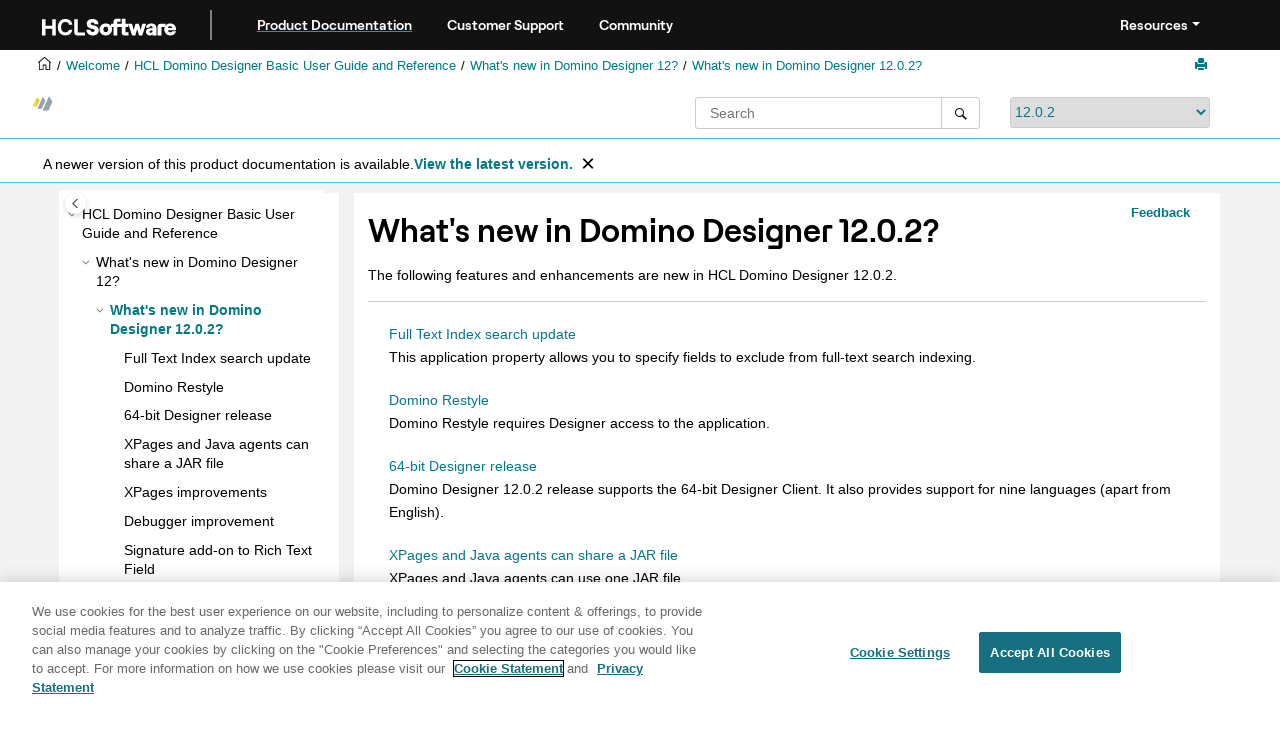

--- FILE ---
content_type: text/html
request_url: https://help.hcl-software.com/dom_designer/12.0.2/basic/wn_12.0.2.html
body_size: 8913
content:
<!DOCTYPE html><html xmlns="http://www.w3.org/1999/xhtml" xml:lang="en-us" lang="en-us" data-whc_version="25.0">
    <head><link rel="shortcut icon" href="../favicon.png"/><link rel="icon" href="../favicon.png"/><meta http-equiv="Content-Type" content="text/html; charset=UTF-8"/><meta name="viewport" content="width=device-width, initial-scale=1.0"/><meta http-equiv="X-UA-Compatible" content="IE=edge"/><meta name="DC.rights.owner" content="(C) Copyright 2025"/><meta name="copyright" content="(C) Copyright 2025"/><meta name="generator" content="DITA-OT"/><meta name="DC.type" content="concept"/><meta name="description" content="The following features and enhancements are new in HCL Domino Designer 12.0.2."/><meta name="DC.relation" content="../basic/wpd_whatsnew.html"/><meta name="DC.relation" content="../basic/wn_full_text_index_rules.html"/><meta name="DC.relation" content="../basic/domino_restyle_enhancements.html"/><meta name="DC.relation" content="../basic/wn_64bitdesignerrelease.html"/><meta name="DC.relation" content="../basic/wn_sharedJAR.html"/><meta name="DC.relation" content="../basic/wn_ckeditorxpages.html"/><meta name="DC.relation" content="../basic/wn_debuggerimprovement.html"/><meta name="DC.relation" content="../basic/wn_signaturesupportforrichtext.html"/><meta name="DC.relation" content="../basic/wn_lsandjavaforencryptiondecryption.html"/><meta name="DC.relation" content="../basic/wn_dqlsearchoptimization.html"/><meta name="DC.audience.experiencelevel" content="general"/><meta name="DC.audience.type" content="developer"/><meta name="DC.audience.type" content="user"/><meta name="DC.format" content="HTML5"/><meta name="DC.identifier" content="concept_bmj_knb_ntb"/>        
      <title>What's new in Domino Designer 12.0.2?</title><!--  Generated with Oxygen version 25.0, build number 2023012609.  --><meta name="wh-path2root" content="../"/><meta name="wh-toc-id" content="concept_bmj_knb_ntb-d95086e59"/><meta name="wh-source-relpath" content="basic/wn_12.0.2.dita"/><meta name="wh-out-relpath" content="basic/wn_12.html"/>

    <link rel="stylesheet" type="text/css" href="../oxygen-webhelp/app/commons.css?buildId=2023012609"/>
    <link rel="stylesheet" type="text/css" href="../oxygen-webhelp/app/topic.css?buildId=2023012609"/>

    <script>
        var oxy_webhelp_navlinks = {};
    </script>
    <script src="../oxygen-webhelp/app/options/properties.js?buildId=20251230214027"></script>
    <script src="../oxygen-webhelp/app/localization/strings.js?buildId=2023012609"></script>
    <script src="../oxygen-webhelp/app/search/index/keywords.js?buildId=20251230214027"></script>
    <script defer="defer" src="../oxygen-webhelp/app/commons.js?buildId=2023012609"></script>
    <script defer="defer" src="../oxygen-webhelp/app/topic.js?buildId=2023012609"></script>
<link rel="stylesheet" type="text/css" href="../oxygen-webhelp/template/oxygen.css?buildId=2023012609"/><link href="https://fonts.googleapis.com/icon?family=Material+Icons" rel="stylesheet"/><style><!--
.show {display: block;}
--></style><!-- 
Release Version: v.Q42023  
-->


  <!--To fix Uncaught ReferenceError: $ is not defined in jQuery-->
  <script src="https://code.jquery.com/jquery-3.5.1.min.js"></script>
    
  
  
 <!-- <link rel="stylesheet" type="text/css" href="${oxygen-webhelp-template-dir}/resources/css/custom-hcl.css" /> -->

 <!-- OneTrust Cookies Consent Notice start -->
    <script type="text/javascript" src="https://cdn.cookielaw.org/consent/99b8d579-c52a-43c9-ab7b-a35e60de7103/OtAutoBlock.js"></script>
    <script src="https://cdn.cookielaw.org/scripttemplates/otSDKStub.js" type="text/javascript" charset="UTF-8" data-domain-script="99b8d579-c52a-43c9-ab7b-a35e60de7103"></script>
    <script type="text/javascript"><!--

        function OptanonWrapper() { }
    
--></script>
    <!-- OneTrust Cookies Consent Notice end -->
 
    <!-- Global site tag (gtag.js) - Google Analytics start-->
   
<script src="https://www.googletagmanager.com/gtag/js?id=UA-169645537-2" class="optanon-category-C0002-C0003-C0004-C0005"></script>
<script type="text/javascript" class="optanon-category-C0002-C0003-C0004-C0005"><!--

  window.dataLayer = window.dataLayer || [];
  function gtag(){dataLayer.push(arguments);}
  gtag('js', new Date());

  gtag('config', 'UA-169645537-2');
  gtag('config', 'G-7LF0XY95M1');

--></script>

<!-- Google Tag Manager -->
<script><!--
(function(w,d,s,l,i){w[l]=w[l]||[];w[l].push({'gtm.start':
new Date().getTime(),event:'gtm.js'});var f=d.getElementsByTagName(s)[0],
j=d.createElement(s),dl=l!='dataLayer'?'&amp;l='+l:'';j.async=true;j.src=
'https://www.googletagmanager.com/gtm.js?id='+i+dl;f.parentNode.insertBefore(j,f);
})(window,document,'script','dataLayer','GTM-TNNFCCM');
--></script>
<!-- End Google Tag Manager -->


    <!-- Global site tag (gtag.js) - Google Analytics end-->
<!--smartCat-->
<!--smartCat-->

    <script type="module" src="../oxygen-webhelp/template/resources/js/custom-hcl.js"></script>
    <script type="module" src="../oxygen-webhelp/template/resources/js/constants.js"></script>
    <script type="module" src="../oxygen-webhelp/template/resources/js/lang.js"></script>


     <!--  <script type="module" src="${oxygen-webhelp-template-dir}/resources/js/extlinktest.js" /> -->


    <!-- twitter widget -->
    <script async="true" src="https://platform.twitter.com/widgets.js" charset="utf-8"></script>
 
 <!-- Version banner close button's function-->
 <script type="text/javascript"><!--

        function closebtn() {
          
            const x = document.getElementById("vrnban");
            
            x.addEventListener("click", () => {
   x.remove();
   });
        }

        // Function to toggle the dropdown visibility
function rscClick() {
    var dropdown = document.getElementById("resourceSupport");
    dropdown.classList.toggle("show");
    
// Add event listener to the button to call the function when clicked
document.addEventListener("DOMContentLoaded", function() {
    document.getElementById("rscdropdown").addEventListener("click", rscClick);
});
}


// Close the dropdown if the user clicks outside of it
window.onclick = function(event) {
    if (!event.target.matches(".dropdbtnmenu")) {
        var dropdowns = document.getElementsByClassName("dropdnmenu-content");
        for (var i = 0; i < dropdowns.length; i++) {
            var openDropdown = dropdowns[i];
            if (openDropdown.classList.contains('show')) {
                openDropdown.classList.remove('show');
            }
        }
    }
}

--></script>


</head>

    <body id="concept_bmj_knb_ntb" class="wh_topic_page frmBody">
        <a href="#wh_topic_body" class="sr-only sr-only-focusable">
            Jump to main content
        </a>
        
        <!-- 
Release Version: v.Q42023  
--><nav class="navbar navbar-expand-lg navbar-dark header-sticky" style="top:0px">
      <a class="navbar-brand" href="https://www.hcl-software.com/hclsw-home" style="vertical-align: unset;">
          <img width="150" height="50" src="https://help.hcl-software.com/assets/images/HCL_Software_Logo_White.svg" alt="HCL Logo" target="_blank" rel="noopener noreferrer"/>
      </a>
      <a href="https://help.hcl-software.com/">
          <span id="brandName" class="title brandFont" style="text-decoration: underline; text-decoration-color: #0ba5a8; text-underline-offset: 4px;">Product Documentation</span>
      </a>
    <div class="verticline"></div>
	<!-- Hamburger Menu -->
	
	<button class="navbar-toggler" type="button" data-toggle="collapse" data-target="#Cust-navbarSupportedContent" aria-controls="Cust-navbarSupportedContent" aria-expanded="false" aria-label="Toggle navigation">
        <span class="navbar-toggler-icon"></span>
	</button>
	
	<div id="Cust-navbarSupportedContent" class="collapse navbar-collapse">
    <a href="https://support.hcl-software.com">
          <span id="brandName" class="title brandFont">Customer Support</span>
     </a>
    
    <a href="https://support.hcl-software.com/community">
          <span id="brandName" class="title brandFont">Community</span>
      </a>
  <span id="scLangSelectorContainer"></span><div style="position:absolute;right:270px" id="scLangSelectorContainer"></div>
  <div class="language-container">
      <!--  <label class="lang-label" for="languages">Language:</label> -->
        <select id="languages" class="lang_dropdown dropdown-toggle" data-toggle="dropdown" title="Select a language">
        </select>  
    </div>
  
    <div id="navbarSupportedContent" class="dropdnmenu justify-content-end brandFont">
          <button onclick="rscClick();" id="rscdropdown" type="button" class="dropdbtnmenu  dropdown-toggle" data-toggle="dropdown" aria-expanded="false">Resources</button>
          <div id="resourceSupport" class="dropdnmenu-content">
            <a id="customerSupport" href="https://support.hcl-software.com" target="_blank" rel="noopener noreferrer">Customer Support</a>
            <a id="learningAcademy" href="https://hclsoftwareu.hcl-software.com/" target="_blank" rel="noopener noreferrer">HCLSoftware U</a>
            <a id="communitySupport" href="https://support.hcl-software.com/community" target="_blank" rel="noopener noreferrer">Community Forums</a>
         <a id="customerIdea" href="https://www.hcl-software.com/resources/submit-idea" target="_blank" rel="noopener noreferrer">Customer Idea Portal</a>
          </div>
      </div>
	  </div>	

  
  <!-- Google Tag Manager (noscript) -->
  <noscript><iframe src="https://www.googletagmanager.com/ns.html?id=GTM-TNNFCCM" height="0" width="0" style="display:none;visibility:hidden"></iframe></noscript>
  <!-- End Google Tag Manager (noscript) -->
  
  </nav>
        
        
        <header class="navbar navbar-default wh_header">
    <div class="container-fluid">
        <div class="wh_header_flex_container navbar-nav navbar-expand-md navbar-dark">
            <div class="wh_logo_and_publication_title_container">
                <div class="wh_logo_and_publication_title">
                    
                    
                    <div class=" wh_publication_title "><a href="../index.html"><span class="title">HCL Domino Designer 12.0.2 documentation</span></a></div>
                    
                </div>
                
                
            </div>

            <div class="wh_top_menu_and_indexterms_link collapse navbar-collapse" id="wh_top_menu_and_indexterms_link">
                
                
                
                
            </div>
        </div>
    </div>
</header>
        
        
         
        
        
        
        <div class="container-fluid" id="wh_topic_container">
            <div class="row">

                <nav class="wh_tools d-print-none navbar-expand-md" aria-label="Tools">
                    
                    <div data-tooltip-position="bottom" class=" wh_breadcrumb "><ol class="d-print-none"><li><span class="main"><a href="https://help.hcl-software.com"><img class="home-icon" alt="Home icon"/></a></span></li><li><span class="home"><a href="../index.html"><span id="bread-welcome">Welcome</span></a></span></li><li><div class="topicref" data-id="domino_designer_basic_user_guide_and_reference"><div class="title"><a href="../basic/domino_designer_basic_user_guide_and_reference.html">HCL Domino Designer Basic User Guide and Reference</a><div class="wh-tooltip"><p class="shortdesc">This guide provides information on using HCL Domino Designer and programming language reference information.</p></div></div></div></li><li><div class="topicref" data-id="wpd_data"><div class="title"><a href="../basic/wpd_whatsnew.html">What's new in Domino Designer 12?</a><div class="wh-tooltip"><p class="shortdesc">The following features are new for developers in HCL Domino® Designer 12.</p></div></div></div></li><li class="active"><div class="topicref" data-id="concept_bmj_knb_ntb"><div class="title"><a href="../basic/wn_12.0.2.html">What's new in Domino Designer 12.0.2?</a><div class="wh-tooltip"><p class="shortdesc">The following features and enhancements are new in HCL Domino Designer         12.0.2.</p></div></div></div></li></ol></div>
                    
                    
                    
                    <div class="wh_right_tools">
                        <button class="wh_hide_highlight" aria-label="Toggle search highlights" title="Toggle search highlights"></button>
                        <button class="webhelp_expand_collapse_sections" data-next-state="collapsed" aria-label="Collapse sections" title="Collapse sections"></button>
                        
                        
                        
                        
                        <div class=" wh_print_link print d-none d-md-inline-block "><button onClick="window.print()" title="Print this page" aria-label="Print this page"></button></div>
                        
                        <button type="button" id="wh_toc_button" class="custom-toggler navbar-toggler collapsed wh_toggle_button navbar-light" aria-expanded="false" aria-label="Toggle publishing table of content" aria-controls="wh_publication_toc">
                            <span class="navbar-toggler-icon"></span>
                        </button>
                    </div>
                    
                </nav>
            </div>
            
            <!-- 
Release Version: v.Q42023  
--><div class="header-components">
<div class="wh_logo_search_container">
<div class="logo">
<a id="indexLink" href=""><img class="prodlogo" src="../logo/logo.svg" alt="Product logo"/></a>
<p id="prodname"> </p>
</div>

<div class="wh_search_input">
<div class=" wh_search_input navbar-form wh_topic_page_search search " role="form">
    
    
    
    <form id="searchForm" method="get" role="search" action="../search.html"><div><input type="search" placeholder="Search " class="wh_search_textfield" id="textToSearch" name="searchQuery" aria-label="Search query" required="required"/><button type="submit" class="wh_search_button" aria-label="Search"><span class="search_input_text">Search</span></button></div></form>
    
    
    
</div>
</div>
<div class="after-search">
    <div class="version-container">
        <select id="versions" class="custom_dropdown" data-toggle="tooltip" title="Select a version">
        </select>
    </div>
</div>

    
	<!--
	<div id="pdficon" class="wh_right_tools pdf_link" style="display:none">
<a target="_blank" href="www" title="PDF document" aria-label="PDF document" class="wh_external_resourse_link">
<img src="${path(oxygen-webhelp-output-dir)}/oxygen-webhelp/template/resources/images/PDF-SVG-icons_PDF-doc-1.svg" class="svgimg"/>
</a>
</div>
-->
</div>
</div>
            
            
            <div class="wh_content_area">
                <div class="row">
                    
                        <nav id="wh_publication_toc" class="col-lg-3 col-md-3 col-sm-12 d-md-block d-none d-print-none" aria-label="Table of Contents Container">
                            <div id="wh_publication_toc_content">
		                        
                            	<div class=" wh_publication_toc " data-tooltip-position="right"><span class="expand-button-action-labels"><span id="button-expand-action" role="button" aria-label="Expand"></span><span id="button-collapse-action" role="button" aria-label="Collapse"></span><span id="button-pending-action" role="button" aria-label="Pending"></span></span><ul role="tree" aria-label="Table of Contents"><li role="treeitem" aria-expanded="true"><div data-tocid="domino_designer_basic_user_guide_and_reference-d95086e28" class="topicref" data-id="domino_designer_basic_user_guide_and_reference" data-state="expanded"><span role="button" tabindex="0" aria-labelledby="button-collapse-action domino_designer_basic_user_guide_and_reference-d95086e28-link" class="wh-expand-btn"></span><div class="title"><a href="../basic/domino_designer_basic_user_guide_and_reference.html" id="domino_designer_basic_user_guide_and_reference-d95086e28-link">HCL Domino Designer Basic User Guide and Reference</a><div class="wh-tooltip"><p class="shortdesc">This guide provides information on using HCL Domino Designer and programming language reference information.</p></div></div></div><ul role="group" class="navbar-nav nav-list"><li role="treeitem" aria-expanded="true"><div data-tocid="wpd_data-d95086e42" class="topicref" data-id="wpd_data" data-state="expanded"><span role="button" tabindex="0" aria-labelledby="button-collapse-action wpd_data-d95086e42-link" class="wh-expand-btn"></span><div class="title"><a href="../basic/wpd_whatsnew.html" id="wpd_data-d95086e42-link">What's new in Domino Designer 12?</a><div class="wh-tooltip"><p class="shortdesc">The following features are new for developers in HCL Domino® Designer 12.</p></div></div></div><ul role="group" class="navbar-nav nav-list"><li role="treeitem" aria-expanded="true" class="active"><div data-tocid="concept_bmj_knb_ntb-d95086e59" class="topicref" data-id="concept_bmj_knb_ntb" data-state="expanded"><span role="button" tabindex="0" aria-labelledby="button-collapse-action concept_bmj_knb_ntb-d95086e59-link" class="wh-expand-btn"></span><div class="title"><a href="../basic/wn_12.0.2.html" id="concept_bmj_knb_ntb-d95086e59-link">What's new in Domino Designer 12.0.2?</a><div class="wh-tooltip"><p class="shortdesc">The following features and enhancements are new in HCL Domino Designer         12.0.2.</p></div></div></div><ul role="group" class="navbar-nav nav-list"><li role="treeitem"><div data-tocid="wn_full_text_index_rules-d95086e73" class="topicref" data-id="wn_full_text_index_rules" data-state="leaf"><span role="button" class="wh-expand-btn"></span><div class="title"><a href="../basic/wn_full_text_index_rules.html" id="wn_full_text_index_rules-d95086e73-link">Full Text Index search update</a><div class="wh-tooltip"><p class="shortdesc">This application property allows you to specify fields to exclude from full-text         search indexing. </p></div></div></div></li><li role="treeitem"><div data-tocid="domino_restyle_enhancements-d95086e87" class="topicref" data-id="domino_restyle_enhancements" data-state="leaf"><span role="button" class="wh-expand-btn"></span><div class="title"><a href="../basic/domino_restyle_enhancements.html" id="domino_restyle_enhancements-d95086e87-link">Domino Restyle</a><div class="wh-tooltip"><p class="shortdesc">Domino Restyle requires Designer access to the application.</p></div></div></div></li><li role="treeitem"><div data-tocid="wn_64bitdesignerrelease-d95086e101" class="topicref" data-id="wn_64bitdesignerrelease" data-state="leaf"><span role="button" class="wh-expand-btn"></span><div class="title"><a href="../basic/wn_64bitdesignerrelease.html" id="wn_64bitdesignerrelease-d95086e101-link">64-bit Designer release</a><div class="wh-tooltip"><p class="shortdesc">Domino Designer 12.0.2 release supports the 64-bit Designer Client. It also provides         support for nine languages (apart from English).</p></div></div></div></li><li role="treeitem"><div data-tocid="concept_vz3_34h_ptb-d95086e115" class="topicref" data-id="concept_vz3_34h_ptb" data-state="leaf"><span role="button" class="wh-expand-btn"></span><div class="title"><a href="../basic/wn_sharedJAR.html" id="concept_vz3_34h_ptb-d95086e115-link">XPages and Java agents can share a JAR file</a><div class="wh-tooltip"><p class="shortdesc">XPages and Java agents can use one JAR file. </p></div></div></div></li><li role="treeitem"><div data-tocid="concept_tpn_r4c_ptb-d95086e129" class="topicref" data-id="concept_tpn_r4c_ptb" data-state="leaf"><span role="button" class="wh-expand-btn"></span><div class="title"><a href="../basic/wn_ckeditorxpages.html" id="concept_tpn_r4c_ptb-d95086e129-link">XPages improvements</a><div class="wh-tooltip"><p class="shortdesc">Domino Designer 12.0.2 provides following enhancements for XPages:</p></div></div></div></li><li role="treeitem"><div data-tocid="wn_debuggerimprovement-d95086e143" class="topicref" data-id="wn_debuggerimprovement" data-state="leaf"><span role="button" class="wh-expand-btn"></span><div class="title"><a href="../basic/wn_debuggerimprovement.html" id="wn_debuggerimprovement-d95086e143-link">Debugger improvement</a><div class="wh-tooltip"><p class="shortdesc">When your are debugging in Designer 12.0.2, the variables are automatically sorted in         alphabetical order.</p></div></div></div></li><li role="treeitem"><div data-tocid="wn_signaturesupportforrichtext-d95086e157" class="topicref" data-id="wn_signaturesupportforrichtext" data-state="leaf"><span role="button" class="wh-expand-btn"></span><div class="title"><a href="../basic/wn_signaturesupportforrichtext.html" id="wn_signaturesupportforrichtext-d95086e157-link">Signature add-on to Rich Text Field</a><div class="wh-tooltip"><p class="shortdesc">In Domino Designer 12.0.2, a signature field is added to the control tab of the Rich         Text Field. This feature will allow users to draw and add their signatures to the documents         in Notes client. </p></div></div></div></li><li role="treeitem"><div data-tocid="concept_tvk_yrb_ptb-d95086e171" class="topicref" data-id="concept_tvk_yrb_ptb" data-state="leaf"><span role="button" class="wh-expand-btn"></span><div class="title"><a href="../basic/wn_lsandjavaforencryptiondecryption.html" id="concept_tvk_yrb_ptb-d95086e171-link">LotusScript and Java methods for database encryption and decryption</a><div class="wh-tooltip"><p class="shortdesc">Domino 12.0.2 introduces new methods and properties for database encryption and         decryption.</p></div></div></div></li><li role="treeitem"><div data-tocid="concept_wbh_dsc_ptb-d95086e185" class="topicref" data-id="concept_wbh_dsc_ptb" data-state="leaf"><span role="button" class="wh-expand-btn"></span><div class="title"><a href="../basic/wn_dqlsearchoptimization.html" id="concept_wbh_dsc_ptb-d95086e185-link">DQL search optimization</a><div class="wh-tooltip"><p class="shortdesc">Domino Query Language (DQL) search performance has been improved by avoiding using         view and full text indexes when intermediate results are small.</p></div></div></div></li></ul></li><li role="treeitem" aria-expanded="false"><div data-tocid="concept_kh1_1mx_pqb-d95086e199" class="topicref" data-id="concept_kh1_1mx_pqb" data-state="not-ready"><span role="button" tabindex="0" aria-labelledby="button-expand-action concept_kh1_1mx_pqb-d95086e199-link" class="wh-expand-btn"></span><div class="title"><a href="../basic/whatsnew1201.html" id="concept_kh1_1mx_pqb-d95086e199-link">What's new in Domino Designer 12.0.1?</a><div class="wh-tooltip"><p class="shortdesc">The following features are new in HCL Domino Designer 12.0.1</p></div></div></div></li><li role="treeitem" aria-expanded="false"><div data-tocid="concept_n4l_vlx_pqb-d95086e297" class="topicref" data-id="concept_n4l_vlx_pqb" data-state="not-ready"><span role="button" tabindex="0" aria-labelledby="button-expand-action concept_n4l_vlx_pqb-d95086e297-link" class="wh-expand-btn"></span><div class="title"><a href="../basic/whatsnew12.0.html" id="concept_n4l_vlx_pqb-d95086e297-link">What new in Domino Designer 12.0?</a><div class="wh-tooltip"><p class="shortdesc">The following features are new in HCL Domino Designer 12.0.1.</p></div></div></div></li></ul></li><li role="treeitem" aria-expanded="false"><div data-tocid="H_ACCESSIBILITY_OVER-d95086e404" class="topicref" data-id="H_ACCESSIBILITY_OVER" data-state="not-ready"><span role="button" tabindex="0" aria-labelledby="button-expand-action H_ACCESSIBILITY_OVER-d95086e404-link" class="wh-expand-btn"></span><div class="title"><a href="../basic/H_ACCESSIBILITY_OVER.html" id="H_ACCESSIBILITY_OVER-d95086e404-link">Accessibility and keyboard shortcuts</a><div class="wh-tooltip"><p class="shortdesc">Accessibility features assist users who have a disability, such as restricted mobility or limited vision, to use information technology content successfully. </p></div></div></div></li><li role="treeitem" aria-expanded="false"><div data-tocid="H_ONLINE_DESIGNER_HELP_OVERVIEW_9778_CHAP-d95086e582" class="topicref" data-id="H_ONLINE_DESIGNER_HELP_OVERVIEW_9778_CHAP" data-state="not-ready"><span role="button" tabindex="0" aria-labelledby="button-expand-action H_ONLINE_DESIGNER_HELP_OVERVIEW_9778_CHAP-d95086e582-link" class="wh-expand-btn"></span><div class="title"><a href="../basic/H_ONLINE_DESIGNER_HELP_OVERVIEW_9778_CHAP.html" id="H_ONLINE_DESIGNER_HELP_OVERVIEW_9778_CHAP-d95086e582-link">Application Design</a><div class="wh-tooltip"><p class="shortdesc">Welcome to the Application Design section of Domino® Designer Help. </p></div></div></div></li><li role="treeitem" aria-expanded="false"><div data-tocid="H_APPLICATION_MANAGEMENT_HELP_OVERVIEW_CHAP-d95086e7012" class="topicref" data-id="H_APPLICATION_MANAGEMENT_HELP_OVERVIEW_CHAP" data-state="not-ready"><span role="button" tabindex="0" aria-labelledby="button-expand-action H_APPLICATION_MANAGEMENT_HELP_OVERVIEW_CHAP-d95086e7012-link" class="wh-expand-btn"></span><div class="title"><a href="../basic/H_APPLICATION_MANAGEMENT_HELP_OVERVIEW_CHAP.html" id="H_APPLICATION_MANAGEMENT_HELP_OVERVIEW_CHAP-d95086e7012-link">Application Management</a><div class="wh-tooltip"><p class="shortdesc">Welcome to the Application Management section of Domino® Designer Help. </p></div></div></div></li><li role="treeitem" aria-expanded="false"><div data-tocid="concept_opw_zzn_w3b-d95086e8798" class="topicref" data-id="concept_opw_zzn_w3b" data-state="not-ready"><span role="button" tabindex="0" aria-labelledby="button-expand-action concept_opw_zzn_w3b-d95086e8798-link" class="wh-expand-btn"></span><div class="title"><a href="../basic/dql_overview.html" id="concept_opw_zzn_w3b-d95086e8798-link">Domino® Query Language</a><div class="wh-tooltip"><p class="shortdesc">Domino® Query Language (DQL) is a facility running on a Domino server that provides a terse, shorthand syntax for finding documents. It supports a wide variety and complexity of search terms. It leverages existing design elements, avoiding the need to write detailed code to access them. DQL consolidates all methods in Domino for searching document contents.</p></div></div></div></li><li role="treeitem"><div data-tocid="H_COMPAPP8_SECTIONSTARTER_CHAP-d95086e9133" class="topicref" data-id="H_COMPAPP8_SECTIONSTARTER_CHAP" data-state="leaf"><span role="button" class="wh-expand-btn"></span><div class="title"><a href="../basic/H_COMPAPP8_SECTIONSTARTER_CHAP.html" id="H_COMPAPP8_SECTIONSTARTER_CHAP-d95086e9133-link">Composite Applications - Design and Management</a><div class="wh-tooltip"><p class="shortdesc">Composite applications are a key element in a service-oriented architecture (SOA) and contextual collaboration strategy. The ability to create and edit composite applications lets you easily integrate different types of components and technologies.</p></div></div></div></li><li role="treeitem" aria-expanded="false"><div data-tocid="H_DB2_ACCESS_VIEWS_28-d95086e9147" class="topicref" data-id="H_DB2_ACCESS_VIEWS_28" data-state="not-ready"><span role="button" tabindex="0" aria-labelledby="button-expand-action H_DB2_ACCESS_VIEWS_28-d95086e9147-link" class="wh-expand-btn"></span><div class="title"><a href="../basic/H_DB2_ACCESS_VIEWS_28.html" id="H_DB2_ACCESS_VIEWS_28-d95086e9147-link">DB2® Access views</a><div class="wh-tooltip"><p class="shortdesc">Domino® Designer includes two types of design elements to assist you in managing data contained in DB2® enabled Notes® databases:</p></div></div></div></li><li role="treeitem" aria-expanded="false"><div data-tocid="H_PROGRAMMING_OVERVIEW_AND_USER_INTERFACE_CHAP-d95086e9253" class="topicref" data-id="H_PROGRAMMING_OVERVIEW_AND_USER_INTERFACE_CHAP" data-state="not-ready"><span role="button" tabindex="0" aria-labelledby="button-expand-action H_PROGRAMMING_OVERVIEW_AND_USER_INTERFACE_CHAP-d95086e9253-link" class="wh-expand-btn"></span><div class="title"><a href="../basic/H_PROGRAMMING_OVERVIEW_AND_USER_INTERFACE_CHAP.html" id="H_PROGRAMMING_OVERVIEW_AND_USER_INTERFACE_CHAP-d95086e9253-link">Programming Overview and User Interface</a><div class="wh-tooltip"><p class="shortdesc">This section contains general guidelines and examples that show where to use Java, LotusScript, and the formula language.</p></div></div></div></li><li role="treeitem" aria-expanded="false"><div data-tocid="H_NOTES_FORMULA_LANGUAGE-d95086e14407" class="topicref" data-id="H_NOTES_FORMULA_LANGUAGE" data-state="not-ready"><span role="button" tabindex="0" aria-labelledby="button-expand-action H_NOTES_FORMULA_LANGUAGE-d95086e14407-link" class="wh-expand-btn"></span><div class="title"><a href="../basic/H_NOTES_FORMULA_LANGUAGE.html" id="H_NOTES_FORMULA_LANGUAGE-d95086e14407-link">Formula Language</a><div class="wh-tooltip"><p class="shortdesc">This section documents the formula language.</p></div></div></div></li><li role="treeitem" aria-expanded="false"><div data-tocid="H_DUMMY_TOPIC_HEAD-d95086e25307" class="topicref" data-id="H_DUMMY_TOPIC_HEAD" data-state="not-ready"><span role="button" tabindex="0" aria-labelledby="button-expand-action H_DUMMY_TOPIC_HEAD-d95086e25307-link" class="wh-expand-btn"></span><div class="title"><a href="../basic/H_DUMMY_TOPIC_HEAD.html" id="H_DUMMY_TOPIC_HEAD-d95086e25307-link">LotusScript® Language</a><div class="wh-tooltip"><p class="shortdesc">Welcome to the LotusScript® Language section of Domino® Designer Help. </p></div></div></div></li><li role="treeitem" aria-expanded="false"><div data-tocid="H_LOTUSSCRIPT_NOTES_CLASSES-d95086e42392" class="topicref" data-id="H_LOTUSSCRIPT_NOTES_CLASSES" data-state="not-ready"><span role="button" tabindex="0" aria-labelledby="button-expand-action H_LOTUSSCRIPT_NOTES_CLASSES-d95086e42392-link" class="wh-expand-btn"></span><div class="title"><a href="../basic/H_LOTUSSCRIPT_NOTES_CLASSES.html" id="H_LOTUSSCRIPT_NOTES_CLASSES-d95086e42392-link">LotusScript/COM/OLE Classes</a></div></div></li><li role="treeitem" aria-expanded="false"><div data-tocid="H_JAVA_NOTES_CLASSES_JAVA-d95086e92717" class="topicref" data-id="H_JAVA_NOTES_CLASSES_JAVA" data-state="not-ready"><span role="button" tabindex="0" aria-labelledby="button-expand-action H_JAVA_NOTES_CLASSES_JAVA-d95086e92717-link" class="wh-expand-btn"></span><div class="title"><a href="../basic/H_JAVA_NOTES_CLASSES_JAVA.html" id="H_JAVA_NOTES_CLASSES_JAVA-d95086e92717-link">Java/CORBA Classes</a><div class="wh-tooltip"><p class="shortdesc">This section documents the Java/CORBA classes.</p></div></div></div></li><li role="treeitem" aria-expanded="false"><div data-tocid="H_LOTUS_CONNECTORS_5439_OVER-d95086e130144" class="topicref" data-id="H_LOTUS_CONNECTORS_5439_OVER" data-state="not-ready"><span role="button" tabindex="0" aria-labelledby="button-expand-action H_LOTUS_CONNECTORS_5439_OVER-d95086e130144-link" class="wh-expand-btn"></span><div class="title"><a href="../basic/H_LOTUS_CONNECTORS_5439_OVER.html" id="H_LOTUS_CONNECTORS_5439_OVER-d95086e130144-link">Connectors</a><div class="wh-tooltip"><p class="shortdesc">Connectors provide native access to a wide variety of DBMS products, ODBC, the platform File system, Enterprise Resource Planning systems, and Transaction Processing systems.</p></div></div></div></li><li role="treeitem"><div data-tocid="H_JAVADOC_FOR_DESIGNER_APIS-d95086e138653" class="topicref" data-id="H_JAVADOC_FOR_DESIGNER_APIS" data-state="leaf"><span role="button" class="wh-expand-btn"></span><div class="title"><a href="../basic/H_JAVADOC_FOR_DESIGNER_APIS.html" id="H_JAVADOC_FOR_DESIGNER_APIS-d95086e138653-link">  <strong class="ph b">Javadoc™ for Domino® Designer related APIs</strong>  </a><div class="wh-tooltip"><p class="shortdesc">As part of providing additional Java™ reference documentation, Domino® Designer ships with a help plugin that contains Javadoc™ for additional Domino Designer related APIs.</p></div></div></div></li></ul></li><li role="treeitem" aria-expanded="false"><div data-tocid="ibm_domino_designer_xpages_user_guide-d95086e138753" class="topicref" data-id="ibm_domino_designer_xpages_user_guide" data-state="not-ready"><span role="button" tabindex="0" aria-labelledby="button-expand-action ibm_domino_designer_xpages_user_guide-d95086e138753-link" class="wh-expand-btn"></span><div class="title"><a href="../xpageuser/ibm_domino_designer_xpages_user_guide.html" id="ibm_domino_designer_xpages_user_guide-d95086e138753-link">HCL Domino Designer XPages User Guide</a><div class="wh-tooltip"><p class="shortdesc">This guide focuses on the aspects of creating applications using XPages technology.</p></div></div></div></li><li role="treeitem" aria-expanded="false"><div data-tocid="ibmworkplacedesignerreference-d95086e153432" class="topicref" data-id="ibmworkplacedesignerreference" data-state="not-ready"><span role="button" tabindex="0" aria-labelledby="button-expand-action ibmworkplacedesignerreference-d95086e153432-link" class="wh-expand-btn"></span><div class="title"><a href="../reference/r_wpdr_intro_c.html" id="ibmworkplacedesignerreference-d95086e153432-link">JavaScript and XPages reference</a><div class="wh-tooltip"><p class="shortdesc">This reference describes the JavaScript™ language elements, Application Programming Interfaces (APIs), and other artifacts that you need to create scripts, plus the XPages simple actions.</p></div></div></div></li><li role="treeitem"><div data-tocid="domino_c_api-d95086e187146" class="topicref" data-id="domino_c_api" data-state="leaf"><span role="button" class="wh-expand-btn"></span><div class="title"><a href="../domino_c_api.html" id="domino_c_api-d95086e187146-link">HCL Domino C API</a><div class="wh-tooltip"><p class="shortdesc">The documentation for <a class="xref" href="https://opensource.hcltechsw.com/domino-c-api-docs/" target="_blank" rel="external noopener">HCL Domino C API</a> is included in HCL's open source Git         repositories. </p></div></div></div></li><li role="treeitem"><div data-tocid="booknotices-d95086e187164" class="topicref" data-id="booknotices" data-state="leaf"><span role="button" class="wh-expand-btn"></span><div class="title"><a href="../notices.html" id="booknotices-d95086e187164-link">Notices</a></div></div></li></ul></div>
		                        
                            </div>
                        </nav>
                    
                    
                    <div class="col-lg-9 col-md-9 col-sm-12" id="wh_topic_body">
                        <button id="wh_close_publication_toc_button" class="close-toc-button d-none" aria-label="Toggle publishing table of content" aria-controls="wh_publication_toc" aria-expanded="true">
                            <span class="close-toc-icon-container">
                                <span class="close-toc-icon"></span>     
                            </span>
                        </button>
                        
                        <!-- * Author: * Release Version: v.Q42023 *-->
<div id="fdbk" class="fdbkcontainer">
<a id="fdbkL" href="#rateCheck" class="fdbkbgcolor"> Feedback</a>
</div>

                        <div class=" wh_topic_content body "><main role="main"><article class="- topic/topic concept/concept topic concept" role="article" aria-labelledby="ariaid-title1">
    <h1 class="- topic/title title topictitle1" id="ariaid-title1">What's new in Domino Designer 12.0.2?</h1>
    <p class="- topic/shortdesc shortdesc">The following features and enhancements are new in HCL Domino Designer
        12.0.2.</p>
</article></main></div>
                        
                        <div class=" wh_child_links d-print-none "><nav aria-label="Child Links" role="navigation" class="- topic/related-links related-links"><ul class="ullinks"><li class="- topic/link link ulchildlink"><strong><a href="../basic/wn_full_text_index_rules.html">Full Text Index search update</a></strong><div class="- topic/desc desc">This application property allows you to specify fields to exclude from full-text         search indexing. </div></li><li class="- topic/link link ulchildlink"><strong><a href="../basic/domino_restyle_enhancements.html">Domino Restyle</a></strong><div class="- topic/desc desc">Domino Restyle requires Designer access to the application.</div></li><li class="- topic/link link ulchildlink"><strong><a href="../basic/wn_64bitdesignerrelease.html">64-bit Designer release</a></strong><div class="- topic/desc desc">Domino Designer 12.0.2 release supports the 64-bit Designer Client. It also provides         support for nine languages (apart from English).</div></li><li class="- topic/link link ulchildlink"><strong><a href="../basic/wn_sharedJAR.html">XPages and Java agents can share a JAR file</a></strong><div class="- topic/desc desc">XPages and Java agents can use one JAR file. </div></li><li class="- topic/link link ulchildlink"><strong><a href="../basic/wn_ckeditorxpages.html">XPages improvements</a></strong><div class="- topic/desc desc">Domino Designer 12.0.2 provides following enhancements for XPages:</div></li><li class="- topic/link link ulchildlink"><strong><a href="../basic/wn_debuggerimprovement.html">Debugger improvement</a></strong><div class="- topic/desc desc">When your are debugging in Designer 12.0.2, the variables are automatically sorted in         alphabetical order.</div></li><li class="- topic/link link ulchildlink"><strong><a href="../basic/wn_signaturesupportforrichtext.html">Signature add-on to Rich Text Field</a></strong><div class="- topic/desc desc">In Domino Designer 12.0.2, a signature field is added to the control tab of the Rich         Text Field. This feature will allow users to draw and add their signatures to the documents         in Notes client. </div></li><li class="- topic/link link ulchildlink"><strong><a href="../basic/wn_lsandjavaforencryptiondecryption.html">LotusScript and Java methods for database encryption and decryption</a></strong><div class="- topic/desc desc">Domino 12.0.2 introduces new methods and properties for database encryption and         decryption.</div></li><li class="- topic/link link ulchildlink"><strong><a href="../basic/wn_dqlsearchoptimization.html">DQL search optimization</a></strong><div class="- topic/desc desc">Domino Query Language (DQL) search performance has been improved by avoiding using         view and full text indexes when intermediate results are small.</div></li></ul></nav></div>
                        
                        
                        
        <meta charset="UTF-8"/>
  <!--To fix Uncaught ReferenceError: $ is not defined in jQuery-->
  <script src="https://code.jquery.com/jquery-3.5.1.min.js"></script>
    

    <!--  * Release Version: v.Q42023  *-->


            <div class="form-group">
                <legend id="ratingCommentLabel"></legend>
                <div class="form-check">
                    <input class="form-check-input" type="checkbox" value="1" id="rateCheck"/>
                    <label class="form-check-label" for="rateCheck" id="rateCheckLabel">
                        
                    </label>
                    <label class="form-check-label" id="rateCheckNoteLabel">
                        
                    </label>
     <label class="form-check-label" id="rateCheckNotePrivacy">
                        
                    </label>
                </div>

            </div>
<div id="giscfdbk" class="disabledbutton">

<script src="https://giscus.app/client.js" data-repo="hCL-TECH-SOFTWARE/hCLSoftware-Documentation-Home" data-repo-id="R_kgDOKLDvsw" data-category="Q&amp;A" data-category-id="DIC_kwDOKLDvs84CZZk9" data-mapping="pathname" data-strict="0" data-reactions-enabled="1" data-emit-metadata="0" data-input-position="bottom" data-theme="https://opensource.hcltechsw.com/HCLSoftware-Documentation-Home/giscus.css" data-lang="en" crossorigin="anonymous" async="async"><!--


--></script>
</div>


                        
                    </div>
                    
                </div>
            </div>
            
            
            
        </div> 
        <footer class="navbar navbar-default wh_footer">
  <div class=" footer-container mx-auto ">
    <!-- 
Release Version: v.Q42023  
--><div class="footer brandFont">
	<div class="footer-left">
		<ul class="nav share-content">
			<li class="nav-item">
                <a id="footerMailLink" class="nav-link footer-mail" style="color:white;" target="_blank" rel="noopener noreferrer" href="#" onclick="gtag('event', 'EmailShare', {'event_category': 'share', 'event_label':'labelemail'});" title="Share by Email">Share: Email</a>
			</li>
            <li>
                <a id="footerTwitterLink" class="nav-link footer-twitter" href="https://twitter.com/intent/tweet" style="color:white;" onclick="gtag('event', 'TwitterShare', {'event_category': 'share', 'event_label':'labeltweet'});" title="Share by Twitter">Twitter</a>
            </li>
		</ul>
	</div>
    <div class="footer-right">
        <ul class="nav legal-content">
            <li class="nav-item">
                <a id="disclaimerLabel" class="nav-link footer-launch" style="color:white;" target="_blank" rel="noopener noreferrer" href="https://www.hcl-software.com/legal/disclaimer">Disclaimer</a>
            </li>
            <li class="nav-item">
                <a id="privacyLabel" class="nav-link footer-launch" style="color:white;" target="_blank" rel="noopener noreferrer" href="https://www.hcl-software.com/legal/privacy">Privacy</a>
            </li>
            <li class="nav-item">
                <a id="termsLabel" class="nav-link footer-launch" style="color:white;" target="_blank" rel="noopener noreferrer" href="https://www.hcl-software.com/legal/terms-use">Terms of use</a>
            </li>
            <li class="nav-item">
                <a id="cookieLabel" class="nav-link footer-launch ot-sdk-show-settings" style="color:white;" href="#">Cookie Preferences</a>
            </li>
        </ul>
    </div>
</div>
  </div>
</footer>
        
        <div id="go2top" class="d-print-none">
            <span class="oxy-icon oxy-icon-up"></span>
        </div>
        
        <div id="modal_img_large" class="modal">
            <span class="close oxy-icon oxy-icon-remove"></span>
            <div id="modal_img_container"></div>
            <div id="caption"></div>
        </div>
        
        
        
    </body>
</html>

--- FILE ---
content_type: application/javascript
request_url: https://help.hcl-software.com/dom_designer/12.0.2/oxygen-webhelp/template/resources/js/eos.js
body_size: 1286
content:
/*
 ********************************************************************
 * Licensed Materials - Property of HCL                             *
 *                                                                  *
 * Copyright HCL Software 2020. All Rights Reserved.                *
 *                                                                  *
 * Note to US Government Users Restricted Rights:                   *
 *                                                                  *
 * Use, duplication or disclosure restricted by GSA ADP Schedule    *
 *                                                                  *
 * Author: Siddalingayya Samshi Hiremath                            *
 * Release Version: v.Q42023                                        *
 ********************************************************************
 */



//Banner for the end of support versions
import {VERSION_LIST, VER_IDX, URLPATH_VARY} from "./config.js"
import {getBaseURL} from "./utils.js"
//import {VERSION_LIST} from "./constants"

export function getEOSVersion() {
		//Gets the selected version from the Version dropdown, and assigns to variable selectedVer.
		//Gets the keys from VERSION_LIST, and assign it with the path to a variable VER_PATH.
		//Gets Div element through verID to assign the URL path to href id using setAttribute method.
		//Imports the LATEST_VERSION from config.js, compares it with the selectedVer, if condition is true, then banner disappears, if false, then banner retains.
        let domain = document.location.origin;
		let base_url = getBaseURL(VER_IDX);
		
		 let selectElement = document.getElementById("versions");
		if(selectElement != null) {
         let selectedVer = selectElement.options[selectElement.selectedIndex].text;
		 let verPath = document.getElementById("vereosid");
		 const arr = Object.keys(VERSION_LIST);
		 const regEx = new RegExp('EOS', 'i');

		 if(URLPATH_VARY != "") {
			if(arr.some(isNaN) === false) {
				//const revrsArr = arr.sort().reverse();
				const revrsArr = arr.sort(function(a, b){return b-a});
				const VER_PATH = domain+base_url+"/"+revrsArr[0]+"/"+URLPATH_VARY;
				verPath.setAttribute("href", VER_PATH);
			} else {
				
				const VER_PATH = domain+base_url+"/"+arr[1]+"/"+URLPATH_VARY;
				verPath.setAttribute("href", VER_PATH);
	
			}
		 } else {

			if(arr.some(isNaN) === false) {
				//const revrsArr = arr.sort().reverse();
				const revrsArr = arr.sort(function(a, b){return b-a});
				const VER_PATH = domain+base_url+"/"+revrsArr[0]+"/index.html";
				verPath.setAttribute("href", VER_PATH);
			} else {
				
				const VER_PATH = domain+base_url+"/"+arr[1]+"/index.html";
				verPath.setAttribute("href", VER_PATH);
	
			}
		 }
         
       	 	if(regEx.test(selectedVer) === true) {
			
				document.getElementById("eosvrnban").style.display='block';
			
			} else {
				document.getElementById("eosvrnban").style.display='none';

			}
		}	
	}
		
		
export function endOfSupp() {
	
		let selectElement = document.getElementById("versions");
		if(selectElement != null) {
		//Gets the header element by its class 'wh_header', and assigns it to div_id that will have just HTML collection, 
		//so to make it as a function, added [0] to div_id, it finds the header element.
		const div_id = document.getElementsByClassName("wh_header");
		//let htmlstr = '<div id=\"vrnban\" class=\"banner\"><div class=\"banner_content\"><div id=\"bnr\" class=\"banner_text\">You are not viewing the latest version.</div><a id=\"verID\" class=\"nospaces\" href=\"\"><strong>Click here to go to latest.</strong></a></div></div>';
		div_id[0].innerHTML += '<div id=\"eosvrnban\" class=\"banner\"><div class=\"banner_content\"><div id=\"eosbnr\" class=\"banner_text\">This version is no longer supported.</div><a id=\"vereosid\" href=\"\" style="font-weight: bold;">View the latest version.</a><div id="btnban" class="banner_close" type="button"></div></div></div>';
		//div_id[0].insertAdjacentHTML("afterend", htmlstr);
	}
}

export function closeEoSbtn() {
          
            const xx = document.getElementById("btnban");
            
            xx.addEventListener("click", () => {
				var xy = document.getElementById("eosvrnban");
                xy.remove();
				});
        }			